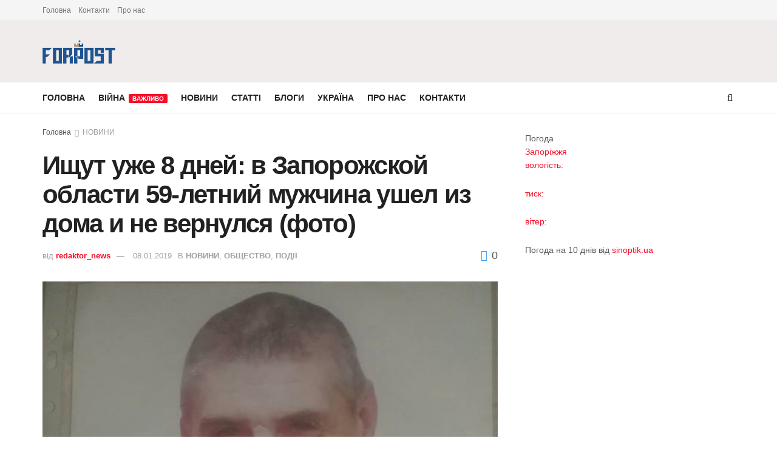

--- FILE ---
content_type: text/html; charset=UTF-8
request_url: https://forpost.media/novosti/ishhut-uzhe-8-dnej-v-zaporozhskoj-oblasti-59-letnij-muzhchina-ushel-iz-doma-i-ne-vernulsja-foto.html
body_size: 17960
content:
<!doctype html>
<!--[if lt IE 7]> <html class="no-js lt-ie9 lt-ie8 lt-ie7" lang="ru-RU"> <![endif]-->
<!--[if IE 7]>    <html class="no-js lt-ie9 lt-ie8" lang="ru-RU"> <![endif]-->
<!--[if IE 8]>    <html class="no-js lt-ie9" lang="ru-RU"> <![endif]-->
<!--[if IE 9]>    <html class="no-js lt-ie10" lang="ru-RU"> <![endif]-->
<!--[if gt IE 8]><!--> <html class="no-js" lang="ru-RU"> <!--<![endif]-->
<head>
    <meta http-equiv="Content-Type" content="text/html; charset=UTF-8" />
    <meta name='viewport' content='width=device-width, initial-scale=1, user-scalable=yes' />
    <link rel="profile" href="http://gmpg.org/xfn/11" />
    <link rel="pingback" href="https://forpost.media/xmlrpc.php" />
    <meta name="theme-color" content="#5bb1fcff">
             <meta name="msapplication-navbutton-color" content="#5bb1fcff">
             <meta name="apple-mobile-web-app-status-bar-style" content="#5bb1fcff"><meta name='robots' content='index, follow, max-image-preview:large, max-snippet:-1, max-video-preview:-1' />
	<style>img:is([sizes="auto" i], [sizes^="auto," i]) { contain-intrinsic-size: 3000px 1500px }</style>
	<meta property="og:type" content="article">
<meta property="og:title" content="Ищут уже 8 дней: в Запорожской области 59-летний мужчина ушел из дома и н">
<meta property="og:site_name" content="Forpost">
<meta property="og:description" content="">
<meta property="og:url" content="https://forpost.media/novosti/ishhut-uzhe-8-dnej-v-zaporozhskoj-oblasti-59-letnij-muzhchina-ushel-iz-doma-i-ne-vernulsja-foto.html">
<meta property="og:locale" content="ru_RU">
<meta property="og:image" content="https://forpost.media/wp-content/uploads/2019/01/proal.jpg">
<meta property="og:image:height" content="568">
<meta property="og:image:width" content="714">
<meta property="article:published_time" content="2019-01-08T09:35:37+02:00">
<meta property="article:modified_time" content="2019-01-08T09:40:28+02:00">
<meta property="article:section" content="НОВИНИ">
<meta name="twitter:card" content="summary_large_image">
<meta name="twitter:title" content="Ищут уже 8 дней: в Запорожской области 59-летний мужчина ушел из дома и не вернулся (фото)">
<meta name="twitter:description" content="59-летний Стусь Иван Григорьевич пропал в новогоднюю ночь.  В социальной сети появилась информация о пропаже пенсионера. Стусь Иван Григорьевич ушел из">
<meta name="twitter:url" content="https://forpost.media/novosti/ishhut-uzhe-8-dnej-v-zaporozhskoj-oblasti-59-letnij-muzhchina-ushel-iz-doma-i-ne-vernulsja-foto.html">
<meta name="twitter:site" content="">
<meta name="twitter:image" content="https://forpost.media/wp-content/uploads/2019/01/proal.jpg">
<meta name="twitter:image:width" content="714">
<meta name="twitter:image:height" content="568">
			<script type="text/javascript">
			  var jnews_ajax_url = '/?ajax-request=jnews'
			</script>
			<script type="text/javascript">;window.jnews=window.jnews||{},window.jnews.library=window.jnews.library||{},window.jnews.library=function(){"use strict";var e=this;e.win=window,e.doc=document,e.noop=function(){},e.globalBody=e.doc.getElementsByTagName("body")[0],e.globalBody=e.globalBody?e.globalBody:e.doc,e.win.jnewsDataStorage=e.win.jnewsDataStorage||{_storage:new WeakMap,put:function(e,t,n){this._storage.has(e)||this._storage.set(e,new Map),this._storage.get(e).set(t,n)},get:function(e,t){return this._storage.get(e).get(t)},has:function(e,t){return this._storage.has(e)&&this._storage.get(e).has(t)},remove:function(e,t){var n=this._storage.get(e).delete(t);return 0===!this._storage.get(e).size&&this._storage.delete(e),n}},e.windowWidth=function(){return e.win.innerWidth||e.docEl.clientWidth||e.globalBody.clientWidth},e.windowHeight=function(){return e.win.innerHeight||e.docEl.clientHeight||e.globalBody.clientHeight},e.requestAnimationFrame=e.win.requestAnimationFrame||e.win.webkitRequestAnimationFrame||e.win.mozRequestAnimationFrame||e.win.msRequestAnimationFrame||window.oRequestAnimationFrame||function(e){return setTimeout(e,1e3/60)},e.cancelAnimationFrame=e.win.cancelAnimationFrame||e.win.webkitCancelAnimationFrame||e.win.webkitCancelRequestAnimationFrame||e.win.mozCancelAnimationFrame||e.win.msCancelRequestAnimationFrame||e.win.oCancelRequestAnimationFrame||function(e){clearTimeout(e)},e.classListSupport="classList"in document.createElement("_"),e.hasClass=e.classListSupport?function(e,t){return e.classList.contains(t)}:function(e,t){return e.className.indexOf(t)>=0},e.addClass=e.classListSupport?function(t,n){e.hasClass(t,n)||t.classList.add(n)}:function(t,n){e.hasClass(t,n)||(t.className+=" "+n)},e.removeClass=e.classListSupport?function(t,n){e.hasClass(t,n)&&t.classList.remove(n)}:function(t,n){e.hasClass(t,n)&&(t.className=t.className.replace(n,""))},e.objKeys=function(e){var t=[];for(var n in e)Object.prototype.hasOwnProperty.call(e,n)&&t.push(n);return t},e.isObjectSame=function(e,t){var n=!0;return JSON.stringify(e)!==JSON.stringify(t)&&(n=!1),n},e.extend=function(){for(var e,t,n,o=arguments[0]||{},i=1,a=arguments.length;i<a;i++)if(null!==(e=arguments[i]))for(t in e)o!==(n=e[t])&&void 0!==n&&(o[t]=n);return o},e.dataStorage=e.win.jnewsDataStorage,e.isVisible=function(e){return 0!==e.offsetWidth&&0!==e.offsetHeight||e.getBoundingClientRect().length},e.getHeight=function(e){return e.offsetHeight||e.clientHeight||e.getBoundingClientRect().height},e.getWidth=function(e){return e.offsetWidth||e.clientWidth||e.getBoundingClientRect().width},e.supportsPassive=!1;try{var t=Object.defineProperty({},"passive",{get:function(){e.supportsPassive=!0}});"createEvent"in e.doc?e.win.addEventListener("test",null,t):"fireEvent"in e.doc&&e.win.attachEvent("test",null)}catch(e){}e.passiveOption=!!e.supportsPassive&&{passive:!0},e.setStorage=function(e,t){e="jnews-"+e;var n={expired:Math.floor(((new Date).getTime()+432e5)/1e3)};t=Object.assign(n,t);localStorage.setItem(e,JSON.stringify(t))},e.getStorage=function(e){e="jnews-"+e;var t=localStorage.getItem(e);return null!==t&&0<t.length?JSON.parse(localStorage.getItem(e)):{}},e.expiredStorage=function(){var t,n="jnews-";for(var o in localStorage)o.indexOf(n)>-1&&"undefined"!==(t=e.getStorage(o.replace(n,""))).expired&&t.expired<Math.floor((new Date).getTime()/1e3)&&localStorage.removeItem(o)},e.addEvents=function(t,n,o){for(var i in n){var a=["touchstart","touchmove"].indexOf(i)>=0&&!o&&e.passiveOption;"createEvent"in e.doc?t.addEventListener(i,n[i],a):"fireEvent"in e.doc&&t.attachEvent("on"+i,n[i])}},e.removeEvents=function(t,n){for(var o in n)"createEvent"in e.doc?t.removeEventListener(o,n[o]):"fireEvent"in e.doc&&t.detachEvent("on"+o,n[o])},e.triggerEvents=function(t,n,o){var i;o=o||{detail:null};return"createEvent"in e.doc?(!(i=e.doc.createEvent("CustomEvent")||new CustomEvent(n)).initCustomEvent||i.initCustomEvent(n,!0,!1,o),void t.dispatchEvent(i)):"fireEvent"in e.doc?((i=e.doc.createEventObject()).eventType=n,void t.fireEvent("on"+i.eventType,i)):void 0},e.getParents=function(t,n){void 0===n&&(n=e.doc);for(var o=[],i=t.parentNode,a=!1;!a;)if(i){var r=i;r.querySelectorAll(n).length?a=!0:(o.push(r),i=r.parentNode)}else o=[],a=!0;return o},e.forEach=function(e,t,n){for(var o=0,i=e.length;o<i;o++)t.call(n,e[o],o)},e.getText=function(e){return e.innerText||e.textContent},e.setText=function(e,t){var n="object"==typeof t?t.innerText||t.textContent:t;e.innerText&&(e.innerText=n),e.textContent&&(e.textContent=n)},e.httpBuildQuery=function(t){return e.objKeys(t).reduce(function t(n){var o=arguments.length>1&&void 0!==arguments[1]?arguments[1]:null;return function(i,a){var r=n[a];a=encodeURIComponent(a);var s=o?"".concat(o,"[").concat(a,"]"):a;return null==r||"function"==typeof r?(i.push("".concat(s,"=")),i):["number","boolean","string"].includes(typeof r)?(i.push("".concat(s,"=").concat(encodeURIComponent(r))),i):(i.push(e.objKeys(r).reduce(t(r,s),[]).join("&")),i)}}(t),[]).join("&")},e.get=function(t,n,o,i){return o="function"==typeof o?o:e.noop,e.ajax("GET",t,n,o,i)},e.post=function(t,n,o,i){return o="function"==typeof o?o:e.noop,e.ajax("POST",t,n,o,i)},e.ajax=function(t,n,o,i,a){var r=new XMLHttpRequest,s=n,c=e.httpBuildQuery(o);if(t=-1!=["GET","POST"].indexOf(t)?t:"GET",r.open(t,s+("GET"==t?"?"+c:""),!0),"POST"==t&&r.setRequestHeader("Content-type","application/x-www-form-urlencoded"),r.setRequestHeader("X-Requested-With","XMLHttpRequest"),r.onreadystatechange=function(){4===r.readyState&&200<=r.status&&300>r.status&&"function"==typeof i&&i.call(void 0,r.response)},void 0!==a&&!a){return{xhr:r,send:function(){r.send("POST"==t?c:null)}}}return r.send("POST"==t?c:null),{xhr:r}},e.scrollTo=function(t,n,o){function i(e,t,n){this.start=this.position(),this.change=e-this.start,this.currentTime=0,this.increment=20,this.duration=void 0===n?500:n,this.callback=t,this.finish=!1,this.animateScroll()}return Math.easeInOutQuad=function(e,t,n,o){return(e/=o/2)<1?n/2*e*e+t:-n/2*(--e*(e-2)-1)+t},i.prototype.stop=function(){this.finish=!0},i.prototype.move=function(t){e.doc.documentElement.scrollTop=t,e.globalBody.parentNode.scrollTop=t,e.globalBody.scrollTop=t},i.prototype.position=function(){return e.doc.documentElement.scrollTop||e.globalBody.parentNode.scrollTop||e.globalBody.scrollTop},i.prototype.animateScroll=function(){this.currentTime+=this.increment;var t=Math.easeInOutQuad(this.currentTime,this.start,this.change,this.duration);this.move(t),this.currentTime<this.duration&&!this.finish?e.requestAnimationFrame.call(e.win,this.animateScroll.bind(this)):this.callback&&"function"==typeof this.callback&&this.callback()},new i(t,n,o)},e.unwrap=function(t){var n,o=t;e.forEach(t,(function(e,t){n?n+=e:n=e})),o.replaceWith(n)},e.performance={start:function(e){performance.mark(e+"Start")},stop:function(e){performance.mark(e+"End"),performance.measure(e,e+"Start",e+"End")}},e.fps=function(){var t=0,n=0,o=0;!function(){var i=t=0,a=0,r=0,s=document.getElementById("fpsTable"),c=function(t){void 0===document.getElementsByTagName("body")[0]?e.requestAnimationFrame.call(e.win,(function(){c(t)})):document.getElementsByTagName("body")[0].appendChild(t)};null===s&&((s=document.createElement("div")).style.position="fixed",s.style.top="120px",s.style.left="10px",s.style.width="100px",s.style.height="20px",s.style.border="1px solid black",s.style.fontSize="11px",s.style.zIndex="100000",s.style.backgroundColor="white",s.id="fpsTable",c(s));var l=function(){o++,n=Date.now(),(a=(o/(r=(n-t)/1e3)).toPrecision(2))!=i&&(i=a,s.innerHTML=i+"fps"),1<r&&(t=n,o=0),e.requestAnimationFrame.call(e.win,l)};l()}()},e.instr=function(e,t){for(var n=0;n<t.length;n++)if(-1!==e.toLowerCase().indexOf(t[n].toLowerCase()))return!0},e.winLoad=function(t,n){function o(o){if("complete"===e.doc.readyState||"interactive"===e.doc.readyState)return!o||n?setTimeout(t,n||1):t(o),1}o()||e.addEvents(e.win,{load:o})},e.docReady=function(t,n){function o(o){if("complete"===e.doc.readyState||"interactive"===e.doc.readyState)return!o||n?setTimeout(t,n||1):t(o),1}o()||e.addEvents(e.doc,{DOMContentLoaded:o})},e.fireOnce=function(){e.docReady((function(){e.assets=e.assets||[],e.assets.length&&(e.boot(),e.load_assets())}),50)},e.boot=function(){e.length&&e.doc.querySelectorAll("style[media]").forEach((function(e){"not all"==e.getAttribute("media")&&e.removeAttribute("media")}))},e.create_js=function(t,n){var o=e.doc.createElement("script");switch(o.setAttribute("src",t),n){case"defer":o.setAttribute("defer",!0);break;case"async":o.setAttribute("async",!0);break;case"deferasync":o.setAttribute("defer",!0),o.setAttribute("async",!0)}e.globalBody.appendChild(o)},e.load_assets=function(){"object"==typeof e.assets&&e.forEach(e.assets.slice(0),(function(t,n){var o="";t.defer&&(o+="defer"),t.async&&(o+="async"),e.create_js(t.url,o);var i=e.assets.indexOf(t);i>-1&&e.assets.splice(i,1)})),e.assets=jnewsoption.au_scripts=window.jnewsads=[]},e.setCookie=function(e,t,n){var o="";if(n){var i=new Date;i.setTime(i.getTime()+24*n*60*60*1e3),o="; expires="+i.toUTCString()}document.cookie=e+"="+(t||"")+o+"; path=/"},e.getCookie=function(e){for(var t=e+"=",n=document.cookie.split(";"),o=0;o<n.length;o++){for(var i=n[o];" "==i.charAt(0);)i=i.substring(1,i.length);if(0==i.indexOf(t))return i.substring(t.length,i.length)}return null},e.eraseCookie=function(e){document.cookie=e+"=; Path=/; Expires=Thu, 01 Jan 1970 00:00:01 GMT;"},e.docReady((function(){e.globalBody=e.globalBody==e.doc?e.doc.getElementsByTagName("body")[0]:e.globalBody,e.globalBody=e.globalBody?e.globalBody:e.doc})),e.winLoad((function(){e.winLoad((function(){var t=!1;if(void 0!==window.jnewsadmin)if(void 0!==window.file_version_checker){var n=e.objKeys(window.file_version_checker);n.length?n.forEach((function(e){t||"10.0.4"===window.file_version_checker[e]||(t=!0)})):t=!0}else t=!0;t&&(window.jnewsHelper.getMessage(),window.jnewsHelper.getNotice())}),2500)}))},window.jnews.library=new window.jnews.library;</script>
	<!-- This site is optimized with the Yoast SEO plugin v25.4 - https://yoast.com/wordpress/plugins/seo/ -->
	<title>Ищут уже 8 дней: в Запорожской области 59-летний мужчина ушел из дома и не вернулся (фото) - Forpost</title>
	<meta name="description" content="Ищут уже 8 дней: в Запорожской области 59-летний мужчина ушел из дома и не вернулся (фото) новости Запорожья, ✅ Запорожье новости ✅новости в Запорожье ✅ новини Запоріжжя ✅ новини в Запоріжжі" />
	<link rel="canonical" href="https://forpost.media/novosti/ishhut-uzhe-8-dnej-v-zaporozhskoj-oblasti-59-letnij-muzhchina-ushel-iz-doma-i-ne-vernulsja-foto.html" />
	<meta property="og:locale" content="ru_RU" />
	<meta property="og:type" content="article" />
	<meta property="og:title" content="Ищут уже 8 дней: в Запорожской области 59-летний мужчина ушел из дома и не вернулся (фото) - Forpost" />
	<meta property="og:description" content="Ищут уже 8 дней: в Запорожской области 59-летний мужчина ушел из дома и не вернулся (фото) новости Запорожья, ✅ Запорожье новости ✅новости в Запорожье ✅ новини Запоріжжя ✅ новини в Запоріжжі" />
	<meta property="og:url" content="https://forpost.media/novosti/ishhut-uzhe-8-dnej-v-zaporozhskoj-oblasti-59-letnij-muzhchina-ushel-iz-doma-i-ne-vernulsja-foto.html" />
	<meta property="og:site_name" content="Forpost" />
	<meta property="article:published_time" content="2019-01-08T07:35:37+00:00" />
	<meta property="article:modified_time" content="2019-01-08T07:40:28+00:00" />
	<meta property="og:image" content="https://forpost.media/wp-content/uploads/2019/01/proal.jpg" />
	<meta property="og:image:width" content="714" />
	<meta property="og:image:height" content="568" />
	<meta property="og:image:type" content="image/jpeg" />
	<meta name="author" content="redaktor_news" />
	<meta name="twitter:card" content="summary_large_image" />
	<script type="application/ld+json" class="yoast-schema-graph">{"@context":"https://schema.org","@graph":[{"@type":"WebPage","@id":"https://forpost.media/novosti/ishhut-uzhe-8-dnej-v-zaporozhskoj-oblasti-59-letnij-muzhchina-ushel-iz-doma-i-ne-vernulsja-foto.html","url":"https://forpost.media/novosti/ishhut-uzhe-8-dnej-v-zaporozhskoj-oblasti-59-letnij-muzhchina-ushel-iz-doma-i-ne-vernulsja-foto.html","name":"Ищут уже 8 дней: в Запорожской области 59-летний мужчина ушел из дома и не вернулся (фото) - Forpost","isPartOf":{"@id":"https://forpost.media/#website"},"primaryImageOfPage":{"@id":"https://forpost.media/novosti/ishhut-uzhe-8-dnej-v-zaporozhskoj-oblasti-59-letnij-muzhchina-ushel-iz-doma-i-ne-vernulsja-foto.html#primaryimage"},"image":{"@id":"https://forpost.media/novosti/ishhut-uzhe-8-dnej-v-zaporozhskoj-oblasti-59-letnij-muzhchina-ushel-iz-doma-i-ne-vernulsja-foto.html#primaryimage"},"thumbnailUrl":"https://forpost.media/wp-content/uploads/2019/01/proal.jpg","datePublished":"2019-01-08T07:35:37+00:00","dateModified":"2019-01-08T07:40:28+00:00","author":{"@id":"https://forpost.media/#/schema/person/0435cbf11da6ee1286bd5da98b096637"},"description":"Ищут уже 8 дней: в Запорожской области 59-летний мужчина ушел из дома и не вернулся (фото) новости Запорожья, ✅ Запорожье новости ✅новости в Запорожье ✅ новини Запоріжжя ✅ новини в Запоріжжі","inLanguage":"ru-RU","potentialAction":[{"@type":"ReadAction","target":["https://forpost.media/novosti/ishhut-uzhe-8-dnej-v-zaporozhskoj-oblasti-59-letnij-muzhchina-ushel-iz-doma-i-ne-vernulsja-foto.html"]}]},{"@type":"ImageObject","inLanguage":"ru-RU","@id":"https://forpost.media/novosti/ishhut-uzhe-8-dnej-v-zaporozhskoj-oblasti-59-letnij-muzhchina-ushel-iz-doma-i-ne-vernulsja-foto.html#primaryimage","url":"https://forpost.media/wp-content/uploads/2019/01/proal.jpg","contentUrl":"https://forpost.media/wp-content/uploads/2019/01/proal.jpg","width":714,"height":568,"caption":"Фото - Стусь Иван Григорьевич"},{"@type":"WebSite","@id":"https://forpost.media/#website","url":"https://forpost.media/","name":"Forpost","description":"Новини Запоріжжя та регіону","potentialAction":[{"@type":"SearchAction","target":{"@type":"EntryPoint","urlTemplate":"https://forpost.media/?s={search_term_string}"},"query-input":{"@type":"PropertyValueSpecification","valueRequired":true,"valueName":"search_term_string"}}],"inLanguage":"ru-RU"},{"@type":"Person","@id":"https://forpost.media/#/schema/person/0435cbf11da6ee1286bd5da98b096637","name":"redaktor_news","url":"https://forpost.media/author/redaktor_news"}]}</script>
	<!-- / Yoast SEO plugin. -->


<link rel="alternate" type="application/rss+xml" title="Forpost &raquo; Лента" href="https://forpost.media/feed" />
<link rel="alternate" type="application/rss+xml" title="Forpost &raquo; Лента комментариев" href="https://forpost.media/comments/feed" />
<script type="text/javascript">
/* <![CDATA[ */
window._wpemojiSettings = {"baseUrl":"https:\/\/s.w.org\/images\/core\/emoji\/15.1.0\/72x72\/","ext":".png","svgUrl":"https:\/\/s.w.org\/images\/core\/emoji\/15.1.0\/svg\/","svgExt":".svg","source":{"concatemoji":"https:\/\/forpost.media\/wp-includes\/js\/wp-emoji-release.min.js?ver=6.8.1"}};
/*! This file is auto-generated */
!function(i,n){var o,s,e;function c(e){try{var t={supportTests:e,timestamp:(new Date).valueOf()};sessionStorage.setItem(o,JSON.stringify(t))}catch(e){}}function p(e,t,n){e.clearRect(0,0,e.canvas.width,e.canvas.height),e.fillText(t,0,0);var t=new Uint32Array(e.getImageData(0,0,e.canvas.width,e.canvas.height).data),r=(e.clearRect(0,0,e.canvas.width,e.canvas.height),e.fillText(n,0,0),new Uint32Array(e.getImageData(0,0,e.canvas.width,e.canvas.height).data));return t.every(function(e,t){return e===r[t]})}function u(e,t,n){switch(t){case"flag":return n(e,"\ud83c\udff3\ufe0f\u200d\u26a7\ufe0f","\ud83c\udff3\ufe0f\u200b\u26a7\ufe0f")?!1:!n(e,"\ud83c\uddfa\ud83c\uddf3","\ud83c\uddfa\u200b\ud83c\uddf3")&&!n(e,"\ud83c\udff4\udb40\udc67\udb40\udc62\udb40\udc65\udb40\udc6e\udb40\udc67\udb40\udc7f","\ud83c\udff4\u200b\udb40\udc67\u200b\udb40\udc62\u200b\udb40\udc65\u200b\udb40\udc6e\u200b\udb40\udc67\u200b\udb40\udc7f");case"emoji":return!n(e,"\ud83d\udc26\u200d\ud83d\udd25","\ud83d\udc26\u200b\ud83d\udd25")}return!1}function f(e,t,n){var r="undefined"!=typeof WorkerGlobalScope&&self instanceof WorkerGlobalScope?new OffscreenCanvas(300,150):i.createElement("canvas"),a=r.getContext("2d",{willReadFrequently:!0}),o=(a.textBaseline="top",a.font="600 32px Arial",{});return e.forEach(function(e){o[e]=t(a,e,n)}),o}function t(e){var t=i.createElement("script");t.src=e,t.defer=!0,i.head.appendChild(t)}"undefined"!=typeof Promise&&(o="wpEmojiSettingsSupports",s=["flag","emoji"],n.supports={everything:!0,everythingExceptFlag:!0},e=new Promise(function(e){i.addEventListener("DOMContentLoaded",e,{once:!0})}),new Promise(function(t){var n=function(){try{var e=JSON.parse(sessionStorage.getItem(o));if("object"==typeof e&&"number"==typeof e.timestamp&&(new Date).valueOf()<e.timestamp+604800&&"object"==typeof e.supportTests)return e.supportTests}catch(e){}return null}();if(!n){if("undefined"!=typeof Worker&&"undefined"!=typeof OffscreenCanvas&&"undefined"!=typeof URL&&URL.createObjectURL&&"undefined"!=typeof Blob)try{var e="postMessage("+f.toString()+"("+[JSON.stringify(s),u.toString(),p.toString()].join(",")+"));",r=new Blob([e],{type:"text/javascript"}),a=new Worker(URL.createObjectURL(r),{name:"wpTestEmojiSupports"});return void(a.onmessage=function(e){c(n=e.data),a.terminate(),t(n)})}catch(e){}c(n=f(s,u,p))}t(n)}).then(function(e){for(var t in e)n.supports[t]=e[t],n.supports.everything=n.supports.everything&&n.supports[t],"flag"!==t&&(n.supports.everythingExceptFlag=n.supports.everythingExceptFlag&&n.supports[t]);n.supports.everythingExceptFlag=n.supports.everythingExceptFlag&&!n.supports.flag,n.DOMReady=!1,n.readyCallback=function(){n.DOMReady=!0}}).then(function(){return e}).then(function(){var e;n.supports.everything||(n.readyCallback(),(e=n.source||{}).concatemoji?t(e.concatemoji):e.wpemoji&&e.twemoji&&(t(e.twemoji),t(e.wpemoji)))}))}((window,document),window._wpemojiSettings);
/* ]]> */
</script>
<style id='wp-emoji-styles-inline-css' type='text/css'>

	img.wp-smiley, img.emoji {
		display: inline !important;
		border: none !important;
		box-shadow: none !important;
		height: 1em !important;
		width: 1em !important;
		margin: 0 0.07em !important;
		vertical-align: -0.1em !important;
		background: none !important;
		padding: 0 !important;
	}
</style>
<link rel='stylesheet' id='elementor-frontend-css' href='https://forpost.media/wp-content/plugins/elementor/assets/css/frontend.min.css?ver=3.30.0' type='text/css' media='all' />
<link rel='stylesheet' id='font-awesome-css' href='https://forpost.media/wp-content/plugins/elementor/assets/lib/font-awesome/css/font-awesome.min.css?ver=4.7.0' type='text/css' media='all' />
<link rel='stylesheet' id='jnews-frontend-css' href='https://forpost.media/wp-content/themes/jnews/assets/dist/frontend.min.css?ver=11.6.13' type='text/css' media='all' />
<link rel='stylesheet' id='jnews-elementor-css' href='https://forpost.media/wp-content/themes/jnews/assets/css/elementor-frontend.css?ver=11.6.13' type='text/css' media='all' />
<link rel='stylesheet' id='jnews-style-css' href='https://forpost.media/wp-content/themes/jnews/style.css?ver=11.6.13' type='text/css' media='all' />
<link rel='stylesheet' id='jnews-darkmode-css' href='https://forpost.media/wp-content/themes/jnews/assets/css/darkmode.css?ver=11.6.13' type='text/css' media='all' />
<link rel='stylesheet' id='jnews-select-share-css' href='https://forpost.media/wp-content/plugins/jnews-social-share/assets/css/plugin.css' type='text/css' media='all' />
<script type="text/javascript" src="https://forpost.media/wp-includes/js/jquery/jquery.min.js?ver=3.7.1" id="jquery-core-js"></script>
<script type="text/javascript" src="https://forpost.media/wp-includes/js/jquery/jquery-migrate.min.js?ver=3.4.1" id="jquery-migrate-js"></script>
<link rel="https://api.w.org/" href="https://forpost.media/wp-json/" /><link rel="alternate" title="JSON" type="application/json" href="https://forpost.media/wp-json/wp/v2/posts/126549" /><link rel="EditURI" type="application/rsd+xml" title="RSD" href="https://forpost.media/xmlrpc.php?rsd" />
<meta name="generator" content="WordPress 6.8.1" />
<link rel='shortlink' href='https://forpost.media/?p=126549' />
<link rel="alternate" title="oEmbed (JSON)" type="application/json+oembed" href="https://forpost.media/wp-json/oembed/1.0/embed?url=https%3A%2F%2Fforpost.media%2Fnovosti%2Fishhut-uzhe-8-dnej-v-zaporozhskoj-oblasti-59-letnij-muzhchina-ushel-iz-doma-i-ne-vernulsja-foto.html" />
<link rel="alternate" title="oEmbed (XML)" type="text/xml+oembed" href="https://forpost.media/wp-json/oembed/1.0/embed?url=https%3A%2F%2Fforpost.media%2Fnovosti%2Fishhut-uzhe-8-dnej-v-zaporozhskoj-oblasti-59-letnij-muzhchina-ushel-iz-doma-i-ne-vernulsja-foto.html&#038;format=xml" />
<meta name="generator" content="Elementor 3.30.0; features: additional_custom_breakpoints; settings: css_print_method-external, google_font-enabled, font_display-auto">
<!-- Global site tag (gtag.js) - Google Analytics -->
<script async src="https://www.googletagmanager.com/gtag/js?id=UA-158647142-1"></script>
<script>
  window.dataLayer = window.dataLayer || [];
  function gtag(){dataLayer.push(arguments);}
  gtag('js', new Date());

  gtag('config', 'UA-158647142-1');
</script>

<script type='application/ld+json'>{"@context":"http:\/\/schema.org","@type":"Organization","@id":"https:\/\/forpost.media\/#organization","url":"https:\/\/forpost.media\/","name":"","logo":{"@type":"ImageObject","url":""},"sameAs":["http:\/\/facebook.com","http:\/\/twitter.com"]}</script>
<script type='application/ld+json'>{"@context":"http:\/\/schema.org","@type":"WebSite","@id":"https:\/\/forpost.media\/#website","url":"https:\/\/forpost.media\/","name":"","potentialAction":{"@type":"SearchAction","target":"https:\/\/forpost.media\/?s={search_term_string}","query-input":"required name=search_term_string"}}</script>
<link rel="icon" href="https://forpost.media/wp-content/uploads/2021/04/fav.jpg" sizes="32x32" />
<link rel="icon" href="https://forpost.media/wp-content/uploads/2021/04/fav.jpg" sizes="192x192" />
<link rel="apple-touch-icon" href="https://forpost.media/wp-content/uploads/2021/04/fav.jpg" />
<meta name="msapplication-TileImage" content="https://forpost.media/wp-content/uploads/2021/04/fav.jpg" />
<style id="jeg_dynamic_css" type="text/css" data-type="jeg_custom-css">.jeg_midbar { height : 101px; } .jeg_midbar img { max-height : 101px; } .jeg_midbar, .jeg_midbar.dark { background-color : #f1ececff; } </style><style type="text/css">
					.no_thumbnail .jeg_thumb,
					.thumbnail-container.no_thumbnail {
					    display: none !important;
					}
					.jeg_search_result .jeg_pl_xs_3.no_thumbnail .jeg_postblock_content,
					.jeg_sidefeed .jeg_pl_xs_3.no_thumbnail .jeg_postblock_content,
					.jeg_pl_sm.no_thumbnail .jeg_postblock_content {
					    margin-left: 0;
					}
					.jeg_postblock_11 .no_thumbnail .jeg_postblock_content,
					.jeg_postblock_12 .no_thumbnail .jeg_postblock_content,
					.jeg_postblock_12.jeg_col_3o3 .no_thumbnail .jeg_postblock_content  {
					    margin-top: 0;
					}
					.jeg_postblock_15 .jeg_pl_md_box.no_thumbnail .jeg_postblock_content,
					.jeg_postblock_19 .jeg_pl_md_box.no_thumbnail .jeg_postblock_content,
					.jeg_postblock_24 .jeg_pl_md_box.no_thumbnail .jeg_postblock_content,
					.jeg_sidefeed .jeg_pl_md_box .jeg_postblock_content {
					    position: relative;
					}
					.jeg_postblock_carousel_2 .no_thumbnail .jeg_post_title a,
					.jeg_postblock_carousel_2 .no_thumbnail .jeg_post_title a:hover,
					.jeg_postblock_carousel_2 .no_thumbnail .jeg_post_meta .fa {
					    color: #212121 !important;
					} 
					.jnews-dark-mode .jeg_postblock_carousel_2 .no_thumbnail .jeg_post_title a,
					.jnews-dark-mode .jeg_postblock_carousel_2 .no_thumbnail .jeg_post_title a:hover,
					.jnews-dark-mode .jeg_postblock_carousel_2 .no_thumbnail .jeg_post_meta .fa {
					    color: #fff !important;
					} 
				</style></head>
<body class="wp-singular post-template-default single single-post postid-126549 single-format-standard wp-embed-responsive wp-theme-jnews jeg_toggle_light jeg_single_tpl_1 jnews jsc_normal elementor-default elementor-kit-216818">

    
    
    <div class="jeg_ad jeg_ad_top jnews_header_top_ads">
        <div class='ads-wrapper  '></div>    </div>

    <!-- The Main Wrapper
    ============================================= -->
    <div class="jeg_viewport">

        
        <div class="jeg_header_wrapper">
            <div class="jeg_header_instagram_wrapper">
    </div>

<!-- HEADER -->
<div class="jeg_header normal">
    <div class="jeg_topbar jeg_container jeg_navbar_wrapper normal">
    <div class="container">
        <div class="jeg_nav_row">
            
                <div class="jeg_nav_col jeg_nav_left  jeg_nav_grow">
                    <div class="item_wrap jeg_nav_alignleft">
                        <div class="jeg_nav_item">
	<ul class="jeg_menu jeg_top_menu"><li class="page_item page-item-207002"><a href="https://forpost.media/">Головна</a></li>
<li class="page_item page-item-207139"><a href="https://forpost.media/kontakti">Контакти</a></li>
<li class="page_item page-item-207131"><a href="https://forpost.media/pro-nas">Про нас</a></li>
</ul>
</div>                    </div>
                </div>

                
                <div class="jeg_nav_col jeg_nav_center  jeg_nav_normal">
                    <div class="item_wrap jeg_nav_aligncenter">
                                            </div>
                </div>

                
                <div class="jeg_nav_col jeg_nav_right  jeg_nav_normal">
                    <div class="item_wrap jeg_nav_alignright">
                                            </div>
                </div>

                        </div>
    </div>
</div><!-- /.jeg_container --><div class="jeg_midbar jeg_container jeg_navbar_wrapper normal">
    <div class="container">
        <div class="jeg_nav_row">
            
                <div class="jeg_nav_col jeg_nav_left jeg_nav_normal">
                    <div class="item_wrap jeg_nav_alignleft">
                        <div class="jeg_nav_item jeg_logo jeg_desktop_logo">
			<div class="site-title">
			<a href="https://forpost.media/" aria-label="Visit Homepage" style="padding: 0 0 0 0;">
				<img class='jeg_logo_img' src="https://forpost.media/wp-content/uploads/2021/03/forpost_logo-2.png" srcset="https://forpost.media/wp-content/uploads/2021/03/forpost_logo-2.png 1x, https://forpost.media/wp-content/uploads/2021/03/forpost_logo-2.png 2x" alt="Forpost"data-light-src="https://forpost.media/wp-content/uploads/2021/03/forpost_logo-2.png" data-light-srcset="https://forpost.media/wp-content/uploads/2021/03/forpost_logo-2.png 1x, https://forpost.media/wp-content/uploads/2021/03/forpost_logo-2.png 2x" data-dark-src="https://forpost.media/wp-content/uploads/2021/03/forpost_logo-2.png" data-dark-srcset="https://forpost.media/wp-content/uploads/2021/03/forpost_logo-2.png 1x, https://forpost.media/wp-content/uploads/2021/03/forpost_logo-2.png 2x"width="239" height="77">			</a>
		</div>
	</div>
                    </div>
                </div>

                
                <div class="jeg_nav_col jeg_nav_center jeg_nav_normal">
                    <div class="item_wrap jeg_nav_aligncenter">
                                            </div>
                </div>

                
                <div class="jeg_nav_col jeg_nav_right jeg_nav_grow">
                    <div class="item_wrap jeg_nav_alignright">
                                            </div>
                </div>

                        </div>
    </div>
</div><div class="jeg_bottombar jeg_navbar jeg_container jeg_navbar_wrapper jeg_navbar_normal jeg_navbar_normal">
    <div class="container">
        <div class="jeg_nav_row">
            
                <div class="jeg_nav_col jeg_nav_left jeg_nav_grow">
                    <div class="item_wrap jeg_nav_alignleft">
                        <div class="jeg_nav_item jeg_main_menu_wrapper">
<div class="jeg_mainmenu_wrap"><ul class="jeg_menu jeg_main_menu jeg_menu_style_1" data-animation="animate"><li id="menu-item-207095" class="menu-item menu-item-type-post_type menu-item-object-page menu-item-home menu-item-207095 bgnav" data-item-row="default" ><a href="https://forpost.media/">ГОЛОВНА</a></li>
<li id="menu-item-236843" class="menu-item menu-item-type-taxonomy menu-item-object-category menu-item-236843 bgnav" data-item-row="default" ><a href="https://forpost.media/category/vijna">ВІЙНА<span class="menu-item-badge jeg-badge-inline" style="background-color: #f70d28; color: #fff;">ВАЖЛИВО</span></a></li>
<li id="menu-item-48019" class="menu-item menu-item-type-taxonomy menu-item-object-category current-post-ancestor current-menu-parent current-post-parent menu-item-48019 bgnav" data-item-row="default" ><a href="https://forpost.media/category/novosti">НОВИНИ</a></li>
<li id="menu-item-48022" class="menu-item menu-item-type-taxonomy menu-item-object-category menu-item-48022 bgnav" data-item-row="default" ><a href="https://forpost.media/category/stati">СТАТТІ</a></li>
<li id="menu-item-48020" class="menu-item menu-item-type-taxonomy menu-item-object-category menu-item-48020 bgnav" data-item-row="default" ><a href="https://forpost.media/category/facebook">БЛОГИ</a></li>
<li id="menu-item-170548" class="menu-item menu-item-type-taxonomy menu-item-object-category menu-item-170548 bgnav" data-item-row="default" ><a href="https://forpost.media/category/ukraina">УКРАЇНА</a></li>
<li id="menu-item-207136" class="menu-item menu-item-type-post_type menu-item-object-page menu-item-207136 bgnav" data-item-row="default" ><a href="https://forpost.media/pro-nas">ПРО НАС</a></li>
<li id="menu-item-207145" class="menu-item menu-item-type-post_type menu-item-object-page menu-item-207145 bgnav" data-item-row="default" ><a href="https://forpost.media/kontakti">КОНТАКТИ</a></li>
</ul></div></div>
                    </div>
                </div>

                
                <div class="jeg_nav_col jeg_nav_center jeg_nav_normal">
                    <div class="item_wrap jeg_nav_aligncenter">
                                            </div>
                </div>

                
                <div class="jeg_nav_col jeg_nav_right jeg_nav_normal">
                    <div class="item_wrap jeg_nav_alignright">
                        <!-- Search Icon -->
<div class="jeg_nav_item jeg_search_wrapper search_icon jeg_search_popup_expand">
    <a href="#" class="jeg_search_toggle" aria-label="Search Button"><i class="fa fa-search"></i></a>
    <form action="https://forpost.media/" method="get" class="jeg_search_form" target="_top">
    <input name="s" class="jeg_search_input" placeholder="Шукати ..." type="text" value="" autocomplete="off">
	<button aria-label="Search Button" type="submit" class="jeg_search_button btn"><i class="fa fa-search"></i></button>
</form>
<!-- jeg_search_hide with_result no_result -->
<div class="jeg_search_result jeg_search_hide with_result">
    <div class="search-result-wrapper">
    </div>
    <div class="search-link search-noresult">
        Результату немає    </div>
    <div class="search-link search-all-button">
        <i class="fa fa-search"></i> Переглянути всі результати    </div>
</div></div>                    </div>
                </div>

                        </div>
    </div>
</div></div><!-- /.jeg_header -->        </div>

        <div class="jeg_header_sticky">
            <div class="sticky_blankspace"></div>
<div class="jeg_header normal">
    <div class="jeg_container">
        <div data-mode="scroll" class="jeg_stickybar jeg_navbar jeg_navbar_wrapper jeg_navbar_normal jeg_navbar_normal">
            <div class="container">
    <div class="jeg_nav_row">
        
            <div class="jeg_nav_col jeg_nav_left jeg_nav_grow">
                <div class="item_wrap jeg_nav_alignleft">
                    <div class="jeg_nav_item jeg_main_menu_wrapper">
<div class="jeg_mainmenu_wrap"><ul class="jeg_menu jeg_main_menu jeg_menu_style_1" data-animation="animate"><li id="menu-item-207095" class="menu-item menu-item-type-post_type menu-item-object-page menu-item-home menu-item-207095 bgnav" data-item-row="default" ><a href="https://forpost.media/">ГОЛОВНА</a></li>
<li id="menu-item-236843" class="menu-item menu-item-type-taxonomy menu-item-object-category menu-item-236843 bgnav" data-item-row="default" ><a href="https://forpost.media/category/vijna">ВІЙНА<span class="menu-item-badge jeg-badge-inline" style="background-color: #f70d28; color: #fff;">ВАЖЛИВО</span></a></li>
<li id="menu-item-48019" class="menu-item menu-item-type-taxonomy menu-item-object-category current-post-ancestor current-menu-parent current-post-parent menu-item-48019 bgnav" data-item-row="default" ><a href="https://forpost.media/category/novosti">НОВИНИ</a></li>
<li id="menu-item-48022" class="menu-item menu-item-type-taxonomy menu-item-object-category menu-item-48022 bgnav" data-item-row="default" ><a href="https://forpost.media/category/stati">СТАТТІ</a></li>
<li id="menu-item-48020" class="menu-item menu-item-type-taxonomy menu-item-object-category menu-item-48020 bgnav" data-item-row="default" ><a href="https://forpost.media/category/facebook">БЛОГИ</a></li>
<li id="menu-item-170548" class="menu-item menu-item-type-taxonomy menu-item-object-category menu-item-170548 bgnav" data-item-row="default" ><a href="https://forpost.media/category/ukraina">УКРАЇНА</a></li>
<li id="menu-item-207136" class="menu-item menu-item-type-post_type menu-item-object-page menu-item-207136 bgnav" data-item-row="default" ><a href="https://forpost.media/pro-nas">ПРО НАС</a></li>
<li id="menu-item-207145" class="menu-item menu-item-type-post_type menu-item-object-page menu-item-207145 bgnav" data-item-row="default" ><a href="https://forpost.media/kontakti">КОНТАКТИ</a></li>
</ul></div></div>
                </div>
            </div>

            
            <div class="jeg_nav_col jeg_nav_center jeg_nav_normal">
                <div class="item_wrap jeg_nav_aligncenter">
                                    </div>
            </div>

            
            <div class="jeg_nav_col jeg_nav_right jeg_nav_normal">
                <div class="item_wrap jeg_nav_alignright">
                    <!-- Search Icon -->
<div class="jeg_nav_item jeg_search_wrapper search_icon jeg_search_popup_expand">
    <a href="#" class="jeg_search_toggle" aria-label="Search Button"><i class="fa fa-search"></i></a>
    <form action="https://forpost.media/" method="get" class="jeg_search_form" target="_top">
    <input name="s" class="jeg_search_input" placeholder="Шукати ..." type="text" value="" autocomplete="off">
	<button aria-label="Search Button" type="submit" class="jeg_search_button btn"><i class="fa fa-search"></i></button>
</form>
<!-- jeg_search_hide with_result no_result -->
<div class="jeg_search_result jeg_search_hide with_result">
    <div class="search-result-wrapper">
    </div>
    <div class="search-link search-noresult">
        Результату немає    </div>
    <div class="search-link search-all-button">
        <i class="fa fa-search"></i> Переглянути всі результати    </div>
</div></div>                </div>
            </div>

                </div>
</div>        </div>
    </div>
</div>
        </div>

        <div class="jeg_navbar_mobile_wrapper">
            <div class="jeg_navbar_mobile" data-mode="scroll">
    <div class="jeg_mobile_bottombar jeg_mobile_midbar jeg_container normal">
    <div class="container">
        <div class="jeg_nav_row">
            
                <div class="jeg_nav_col jeg_nav_left jeg_nav_normal">
                    <div class="item_wrap jeg_nav_alignleft">
                        <div class="jeg_nav_item">
    <a href="#" aria-label="Show Menu" class="toggle_btn jeg_mobile_toggle"><i class="fa fa-bars"></i></a>
</div>                    </div>
                </div>

                
                <div class="jeg_nav_col jeg_nav_center jeg_nav_grow">
                    <div class="item_wrap jeg_nav_aligncenter">
                        <div class="jeg_nav_item jeg_mobile_logo">
			<div class="site-title">
			<a href="https://forpost.media/" aria-label="Visit Homepage">
				<img class='jeg_logo_img' src="https://forpost.media/wp-content/uploads/2025/07/forpost_logo-2.png" srcset="https://forpost.media/wp-content/uploads/2025/07/forpost_logo-2.png 1x, https://forpost.media/wp-content/uploads/2025/07/forpost_logo-2.png 2x" alt="Forpost"data-light-src="https://forpost.media/wp-content/uploads/2025/07/forpost_logo-2.png" data-light-srcset="https://forpost.media/wp-content/uploads/2025/07/forpost_logo-2.png 1x, https://forpost.media/wp-content/uploads/2025/07/forpost_logo-2.png 2x" data-dark-src="https://forpost.media/wp-content/uploads/2025/07/forpost_logo-2.png" data-dark-srcset="https://forpost.media/wp-content/uploads/2025/07/forpost_logo-2.png 1x, https://forpost.media/wp-content/uploads/2025/07/forpost_logo-2.png 2x"width="239" height="77">			</a>
		</div>
	</div>                    </div>
                </div>

                
                <div class="jeg_nav_col jeg_nav_right jeg_nav_normal">
                    <div class="item_wrap jeg_nav_alignright">
                        <div class="jeg_nav_item jeg_search_wrapper jeg_search_popup_expand">
    <a href="#" aria-label="Search Button" class="jeg_search_toggle"><i class="fa fa-search"></i></a>
	<form action="https://forpost.media/" method="get" class="jeg_search_form" target="_top">
    <input name="s" class="jeg_search_input" placeholder="Шукати ..." type="text" value="" autocomplete="off">
	<button aria-label="Search Button" type="submit" class="jeg_search_button btn"><i class="fa fa-search"></i></button>
</form>
<!-- jeg_search_hide with_result no_result -->
<div class="jeg_search_result jeg_search_hide with_result">
    <div class="search-result-wrapper">
    </div>
    <div class="search-link search-noresult">
        Результату немає    </div>
    <div class="search-link search-all-button">
        <i class="fa fa-search"></i> Переглянути всі результати    </div>
</div></div>                    </div>
                </div>

                        </div>
    </div>
</div></div>
<div class="sticky_blankspace" style="height: 60px;"></div>        </div>

        <div class="jeg_ad jeg_ad_top jnews_header_bottom_ads">
            <div class='ads-wrapper  '></div>        </div>

            <div class="post-wrapper">

        <div class="post-wrap" >

            
            <div class="jeg_main ">
                <div class="jeg_container">
                    <div class="jeg_content jeg_singlepage">

	<div class="container">

		<div class="jeg_ad jeg_article jnews_article_top_ads">
			<div class='ads-wrapper  '></div>		</div>

		<div class="row">
			<div class="jeg_main_content col-md-8">
				<div class="jeg_inner_content">
					
												<div class="jeg_breadcrumbs jeg_breadcrumb_container">
							<div id="breadcrumbs"><span class="">
                <a href="https://forpost.media">Головна</a>
            </span><i class="fa fa-angle-right"></i><span class="breadcrumb_last_link">
                <a href="https://forpost.media/category/novosti">НОВИНИ</a>
            </span></div>						</div>
						
						<div class="entry-header">
							
							<h1 class="jeg_post_title">Ищут уже 8 дней: в Запорожской области 59-летний мужчина ушел из дома и не вернулся (фото)</h1>

							
							<div class="jeg_meta_container"><div class="jeg_post_meta jeg_post_meta_1">

	<div class="meta_left">
									<div class="jeg_meta_author">
										<span class="meta_text">від</span>
					<a href="https://forpost.media/author/redaktor_news">redaktor_news</a>				</div>
					
					<div class="jeg_meta_date">
				<a href="https://forpost.media/novosti/ishhut-uzhe-8-dnej-v-zaporozhskoj-oblasti-59-letnij-muzhchina-ushel-iz-doma-i-ne-vernulsja-foto.html">08.01.2019</a>
			</div>
		
					<div class="jeg_meta_category">
				<span><span class="meta_text">В</span>
					<a href="https://forpost.media/category/novosti" rel="category tag">НОВИНИ</a><span class="category-separator">, </span><a href="https://forpost.media/category/obshhestvo" rel="category tag">ОБЩЕСТВО</a><span class="category-separator">, </span><a href="https://forpost.media/category/proisshestviya" rel="category tag">ПОДІЇ</a>				</span>
			</div>
		
			</div>

	<div class="meta_right">
							<div class="jeg_meta_comment"><a href="https://forpost.media/novosti/ishhut-uzhe-8-dnej-v-zaporozhskoj-oblasti-59-letnij-muzhchina-ushel-iz-doma-i-ne-vernulsja-foto.html#respond"><i
						class="fa fa-comment-o"></i> 0</a></div>
			</div>
</div>
</div>
						</div>

						<div  class="jeg_featured featured_image "><a href="https://forpost.media/wp-content/uploads/2019/01/proal.jpg"><div class="thumbnail-container" style="padding-bottom:79.618%"><img fetchpriority="high" width="471" height="375" src="https://forpost.media/wp-content/uploads/2019/01/proal.jpg" class="attachment-jnews-750x375 size-jnews-750x375 wp-post-image" alt="Фото - Стусь Иван Григорьевич" decoding="async" /></div><p class="wp-caption-text">Фото - Стусь Иван Григорьевич </p></a></div>
						<div class="jeg_share_top_container"><div class="jeg_share_button clearfix">
                <div class="jeg_share_stats">
                    <div class="jeg_share_count">
                        <div class="counts">0</div>
                        <span class="sharetext">Поділилося</span>
                    </div>
                    <div class="jeg_views_count">
                    <div class="counts">11</div>
                    <span class="sharetext">Переглядів</span>
                </div>
                </div>
                <div class="jeg_sharelist">
                    <a href="http://www.facebook.com/sharer.php?u=https%3A%2F%2Fforpost.media%2Fnovosti%2Fishhut-uzhe-8-dnej-v-zaporozhskoj-oblasti-59-letnij-muzhchina-ushel-iz-doma-i-ne-vernulsja-foto.html" rel='nofollow' aria-label='Share on Facebook' class="jeg_btn-facebook expanded"><i class="fa fa-facebook-official"></i><span>Facebook</span></a><a href="https://twitter.com/intent/tweet?text=%D0%98%D1%89%D1%83%D1%82%20%D1%83%D0%B6%D0%B5%208%20%D0%B4%D0%BD%D0%B5%D0%B9%3A%20%D0%B2%20%D0%97%D0%B0%D0%BF%D0%BE%D1%80%D0%BE%D0%B6%D1%81%D0%BA%D0%BE%D0%B9%20%D0%BE%D0%B1%D0%BB%D0%B0%D1%81%D1%82%D0%B8%2059-%D0%BB%D0%B5%D1%82%D0%BD%D0%B8%D0%B9%20%D0%BC%D1%83%D0%B6%D1%87%D0%B8%D0%BD%D0%B0%20%D1%83%D1%88%D0%B5%D0%BB%20%D0%B8%D0%B7%20%D0%B4%D0%BE%D0%BC%D0%B0%20%D0%B8%20%D0%BD%D0%B5%20%D0%B2%D0%B5%D1%80%D0%BD%D1%83%D0%BB%D1%81%D1%8F%20%28%D1%84%D0%BE%D1%82%D0%BE%29&url=https%3A%2F%2Fforpost.media%2Fnovosti%2Fishhut-uzhe-8-dnej-v-zaporozhskoj-oblasti-59-letnij-muzhchina-ushel-iz-doma-i-ne-vernulsja-foto.html" rel='nofollow' aria-label='Share on Twitter' class="jeg_btn-twitter expanded"><i class="fa fa-twitter"><svg xmlns="http://www.w3.org/2000/svg" height="1em" viewBox="0 0 512 512"><!--! Font Awesome Free 6.4.2 by @fontawesome - https://fontawesome.com License - https://fontawesome.com/license (Commercial License) Copyright 2023 Fonticons, Inc. --><path d="M389.2 48h70.6L305.6 224.2 487 464H345L233.7 318.6 106.5 464H35.8L200.7 275.5 26.8 48H172.4L272.9 180.9 389.2 48zM364.4 421.8h39.1L151.1 88h-42L364.4 421.8z"/></svg></i><span>Twitter</span></a>
                    <div class="share-secondary">
                    <a href="https://www.linkedin.com/shareArticle?url=https%3A%2F%2Fforpost.media%2Fnovosti%2Fishhut-uzhe-8-dnej-v-zaporozhskoj-oblasti-59-letnij-muzhchina-ushel-iz-doma-i-ne-vernulsja-foto.html&title=%D0%98%D1%89%D1%83%D1%82%20%D1%83%D0%B6%D0%B5%208%20%D0%B4%D0%BD%D0%B5%D0%B9%3A%20%D0%B2%20%D0%97%D0%B0%D0%BF%D0%BE%D1%80%D0%BE%D0%B6%D1%81%D0%BA%D0%BE%D0%B9%20%D0%BE%D0%B1%D0%BB%D0%B0%D1%81%D1%82%D0%B8%2059-%D0%BB%D0%B5%D1%82%D0%BD%D0%B8%D0%B9%20%D0%BC%D1%83%D0%B6%D1%87%D0%B8%D0%BD%D0%B0%20%D1%83%D1%88%D0%B5%D0%BB%20%D0%B8%D0%B7%20%D0%B4%D0%BE%D0%BC%D0%B0%20%D0%B8%20%D0%BD%D0%B5%20%D0%B2%D0%B5%D1%80%D0%BD%D1%83%D0%BB%D1%81%D1%8F%20%28%D1%84%D0%BE%D1%82%D0%BE%29" rel='nofollow' aria-label='Share on Linkedin' class="jeg_btn-linkedin "><i class="fa fa-linkedin"></i></a><a href="https://www.pinterest.com/pin/create/bookmarklet/?pinFave=1&url=https%3A%2F%2Fforpost.media%2Fnovosti%2Fishhut-uzhe-8-dnej-v-zaporozhskoj-oblasti-59-letnij-muzhchina-ushel-iz-doma-i-ne-vernulsja-foto.html&media=https://forpost.media/wp-content/uploads/2019/01/proal.jpg&description=%D0%98%D1%89%D1%83%D1%82%20%D1%83%D0%B6%D0%B5%208%20%D0%B4%D0%BD%D0%B5%D0%B9%3A%20%D0%B2%20%D0%97%D0%B0%D0%BF%D0%BE%D1%80%D0%BE%D0%B6%D1%81%D0%BA%D0%BE%D0%B9%20%D0%BE%D0%B1%D0%BB%D0%B0%D1%81%D1%82%D0%B8%2059-%D0%BB%D0%B5%D1%82%D0%BD%D0%B8%D0%B9%20%D0%BC%D1%83%D0%B6%D1%87%D0%B8%D0%BD%D0%B0%20%D1%83%D1%88%D0%B5%D0%BB%20%D0%B8%D0%B7%20%D0%B4%D0%BE%D0%BC%D0%B0%20%D0%B8%20%D0%BD%D0%B5%20%D0%B2%D0%B5%D1%80%D0%BD%D1%83%D0%BB%D1%81%D1%8F%20%28%D1%84%D0%BE%D1%82%D0%BE%29" rel='nofollow' aria-label='Share on Pinterest' class="jeg_btn-pinterest "><i class="fa fa-pinterest"></i></a>
                </div>
                <a href="#" class="jeg_btn-toggle" aria-label="Share on another social media platform"><i class="fa fa-share"></i></a>
                </div>
            </div></div>
						<div class="jeg_ad jeg_article jnews_content_top_ads "><div class='ads-wrapper  '></div></div>
						<div class="entry-content no-share">
							<div class="jeg_share_button share-float jeg_sticky_share clearfix share-monocrhome">
								<div class="jeg_share_float_container"></div>							</div>

							<div class="content-inner ">
								<h5><strong>59-летний Стусь Иван Григорьевич пропал в новогоднюю ночь. </strong></h5>
<p style="text-align: justify;">В социальной сети появилась информация о пропаже пенсионера. Стусь Иван Григорьевич ушел из дома в селе Заможном Токмакского района еще 31 декабря, но до сих пор не вернулся. Восьмые сутки родственники не находят себе места и ищут пропавшего мужчину.</p>
<p style="text-align: justify;">Родные Ивана Григорьевича просят всех граждан, которые владеют какой-либо информацией о его местонахождении, сообщить по телефону <strong>068-497-96-08.</strong></p>
<p><img decoding="async" class="wp-image-126550 aligncenter" src="https://forpost.media/wp-content/uploads/2019/01/proal-1.jpg" alt="" width="452" height="603" /></p>
<p style="text-align: justify;">Напомним, ранее <a href="https://forpost.media/">Forpost</a> сообщал, что <a href="https://forpost.media/novosti/v-zaporozhe-propala-14-letnjaja-devochka-rodstvenniki-prosjat-pomoshhi-v-poiskah-foto.html">в Запорожье пропала 14-летняя девочка</a>. Олеся ушла из дома в новогоднюю ночь. <a href="https://forpost.media/novosti/strong-devochka-kotoraja-propala-v-zaporozhe-nashlas-strong.html">Отыскать школьницу удалось на 6 сутки</a>.</p>
<p>Читайте также: <a href="https://forpost.media/novosti/cherez-negodu-na-zaporizkij-naberezhnij-stalasja-dtp-video.html">Через негоду на запорізькій Набережній сталася ДТП (відео)</a></p>
								
								
															</div>


						</div>
						<div class="jeg_share_bottom_container"></div>
						
						<div class="jeg_ad jeg_article jnews_content_bottom_ads "><div class='ads-wrapper  '></div></div><div class="jnews_prev_next_container"><div class="jeg_prevnext_post">
            <a href="https://forpost.media/novosti/cherez-negodu-na-zaporizkij-naberezhnij-stalasja-dtp-video.html" class="post prev-post">
            <span class="caption">Попереднє повідомлення</span>
            <h3 class="post-title">Через негоду на запорізькій Набережній сталася ДТП (відео)</h3>
        </a>
    
            <a href="https://forpost.media/novosti/kakaja-sejchas-obstanovka-na-glavnyh-dorogah-zaporozhskoj-oblasti-sad.html" class="post next-post">
            <span class="caption">Next Post</span>
            <h3 class="post-title"><strong>Какая сейчас обстановка на главных дорогах Запорожской области &#8212; САД</strong></h3>
        </a>
    </div></div><div class="jnews_author_box_container "></div><div class="jnews_related_post_container"></div><div class="jnews_popup_post_container">    <section class="jeg_popup_post">
        <span class="caption">Next Post</span>

                    <div class="jeg_popup_content">
                <div class="jeg_thumb">
                                        <a href="https://forpost.media/novosti/kakaja-sejchas-obstanovka-na-glavnyh-dorogah-zaporozhskoj-oblasti-sad.html">
                        <div class="thumbnail-container  size-1000 "><img width="75" height="49" src="https://forpost.media/wp-content/uploads/2019/01/Screenshot_2-4.jpg" class="attachment-jnews-75x75 size-jnews-75x75 wp-post-image" alt="Фото: САД" decoding="async" /></div>                    </a>
                </div>
                <h3 class="post-title">
                    <a href="https://forpost.media/novosti/kakaja-sejchas-obstanovka-na-glavnyh-dorogah-zaporozhskoj-oblasti-sad.html">
                        <strong>Какая сейчас обстановка на главных дорогах Запорожской области - САД</strong>                    </a>
                </h3>
            </div>
                
        <a href="#" class="jeg_popup_close"><i class="fa fa-close"></i></a>
    </section>
</div><div class="jnews_comment_container"></div>
									</div>
			</div>
			
<div class="jeg_sidebar  jeg_sticky_sidebar col-md-4">
    <div class="jegStickyHolder"><div class="theiaStickySidebar"><div class="widget_text widget widget_custom_html" id="custom_html-3"><div class="textwidget custom-html-widget"><div id="SinoptikInformer" style="width:350px;" class="SinoptikInformer type5c1"><div class="siHeader"><div class="siLh"><div class="siMh"><a onmousedown="siClickCount();" class="siLogo" href="https://ua.sinoptik.ua/" target="_blank" rel="nofollow" title="Погода"> </a>Погода <span id="siHeader"></span></div></div></div><div class="siBody"><a onmousedown="siClickCount();" href="https://ua.sinoptik.ua/погода-запоріжжя" title="Погода у Запоріжжі" target="_blank"><div class="siCity"><div class="siCityName"><span>Запоріжжя</span></div><div id="siCont0" class="siBodyContent"><div class="siLeft"><div class="siTerm"></div><div class="siT" id="siT0"></div><div id="weatherIco0"></div></div><div class="siInf"><p>вологість: <span id="vl0"></span></p><p>тиск: <span id="dav0"></span></p><p>вітер: <span id="wind0"></span></p></div></div></div></a><div class="siLinks">Погода на 10 днів від <a href="https://ua.sinoptik.ua/погода-запоріжжя/10-днів" title="Погода на 10 днів" target="_blank" onmousedown="siClickCount();">sinoptik.ua</a></div></div><div class="siFooter"><div class="siLf"><div class="siMf"></div></div></div></div><script type="text/javascript" charset="UTF-8" src="//sinoptik.ua/informers_js.php?title=4&amp;wind=2&amp;cities=303008769&amp;lang=ua"></script></div></div></div></div></div>		</div>

		<div class="jeg_ad jeg_article jnews_article_bottom_ads">
			<div class='ads-wrapper  '></div>		</div>

	</div>
</div>
                </div>
            </div>

            <div id="post-body-class" class="wp-singular post-template-default single single-post postid-126549 single-format-standard wp-embed-responsive wp-theme-jnews jeg_toggle_light jeg_single_tpl_1 jnews jsc_normal elementor-default elementor-kit-216818"></div>

            
        </div>

        <div class="post-ajax-overlay">
    <div class="preloader_type preloader_dot">
        <div class="newsfeed_preloader jeg_preloader dot">
            <span></span><span></span><span></span>
        </div>
        <div class="newsfeed_preloader jeg_preloader circle">
            <div class="jnews_preloader_circle_outer">
                <div class="jnews_preloader_circle_inner"></div>
            </div>
        </div>
        <div class="newsfeed_preloader jeg_preloader square">
            <div class="jeg_square"><div class="jeg_square_inner"></div></div>
        </div>
    </div>
</div>
    </div>
		<div class="footer-holder" id="footer" data-id="footer">
			<div class="jeg_footer jeg_footer_1 dark">
    <div class="jeg_footer_container jeg_container">
        <div class="jeg_footer_content">
            <div class="container">

                <div class="row">
                    <div class="jeg_footer_primary clearfix">
                        <div class="col-md-4 footer_column">
                                                    </div>
                        <div class="col-md-4 footer_column">
                                                    </div>
                        <div class="col-md-4 footer_column">
                                                    </div>
                    </div>
                </div>


                
                <div class="jeg_footer_secondary clearfix">

                    <!-- secondary footer right -->

                    <div class="footer_right">

                        <ul class="jeg_menu_footer"><li class="page_item page-item-207002"><a href="https://forpost.media/">Головна</a></li>
<li class="page_item page-item-207139"><a href="https://forpost.media/kontakti">Контакти</a></li>
<li class="page_item page-item-207131"><a href="https://forpost.media/pro-nas">Про нас</a></li>
</ul>

                        
                        
                    </div>

                    <!-- secondary footer left -->

                    
                    
                                            <p class="copyright"> &copy; 2025 Forpost.media </p>
                    
                </div> <!-- secondary menu -->

                

            </div>
        </div>
    </div>
</div><!-- /.footer -->
		</div>
					<div class="jscroll-to-top desktop">
				<a href="#back-to-top" class="jscroll-to-top_link"><i class="fa fa-angle-up"></i></a>
			</div>
			</div>

	<script type="text/javascript">var jfla = ["view_counter"]</script><script type="speculationrules">
{"prefetch":[{"source":"document","where":{"and":[{"href_matches":"\/*"},{"not":{"href_matches":["\/wp-*.php","\/wp-admin\/*","\/wp-content\/uploads\/*","\/wp-content\/*","\/wp-content\/plugins\/*","\/wp-content\/themes\/jnews\/*","\/*\\?(.+)"]}},{"not":{"selector_matches":"a[rel~=\"nofollow\"]"}},{"not":{"selector_matches":".no-prefetch, .no-prefetch a"}}]},"eagerness":"conservative"}]}
</script>
<div id="selectShareContainer">
                        <div class="selectShare-inner">
                            <div class="select_share jeg_share_button">              
                                <button class="select-share-button jeg_btn-facebook" data-url="http://www.facebook.com/sharer.php?u=[url]&quote=[selected_text]" data-post-url="https%3A%2F%2Fforpost.media%2Fnovosti%2Fishhut-uzhe-8-dnej-v-zaporozhskoj-oblasti-59-letnij-muzhchina-ushel-iz-doma-i-ne-vernulsja-foto.html" data-image-url="" data-title="%D0%98%D1%89%D1%83%D1%82%20%D1%83%D0%B6%D0%B5%208%20%D0%B4%D0%BD%D0%B5%D0%B9%3A%20%D0%B2%20%D0%97%D0%B0%D0%BF%D0%BE%D1%80%D0%BE%D0%B6%D1%81%D0%BA%D0%BE%D0%B9%20%D0%BE%D0%B1%D0%BB%D0%B0%D1%81%D1%82%D0%B8%2059-%D0%BB%D0%B5%D1%82%D0%BD%D0%B8%D0%B9%20%D0%BC%D1%83%D0%B6%D1%87%D0%B8%D0%BD%D0%B0%20%D1%83%D1%88%D0%B5%D0%BB%20%D0%B8%D0%B7%20%D0%B4%D0%BE%D0%BC%D0%B0%20%D0%B8%20%D0%BD%D0%B5%20%D0%B2%D0%B5%D1%80%D0%BD%D1%83%D0%BB%D1%81%D1%8F%20%28%D1%84%D0%BE%D1%82%D0%BE%29" ><i class="fa fa-facebook-official"></i></a><button class="select-share-button jeg_btn-twitter" data-url="https://twitter.com/intent/tweet?text=[selected_text]&url=[url]" data-post-url="https%3A%2F%2Fforpost.media%2Fnovosti%2Fishhut-uzhe-8-dnej-v-zaporozhskoj-oblasti-59-letnij-muzhchina-ushel-iz-doma-i-ne-vernulsja-foto.html" data-image-url="" data-title="%D0%98%D1%89%D1%83%D1%82%20%D1%83%D0%B6%D0%B5%208%20%D0%B4%D0%BD%D0%B5%D0%B9%3A%20%D0%B2%20%D0%97%D0%B0%D0%BF%D0%BE%D1%80%D0%BE%D0%B6%D1%81%D0%BA%D0%BE%D0%B9%20%D0%BE%D0%B1%D0%BB%D0%B0%D1%81%D1%82%D0%B8%2059-%D0%BB%D0%B5%D1%82%D0%BD%D0%B8%D0%B9%20%D0%BC%D1%83%D0%B6%D1%87%D0%B8%D0%BD%D0%B0%20%D1%83%D1%88%D0%B5%D0%BB%20%D0%B8%D0%B7%20%D0%B4%D0%BE%D0%BC%D0%B0%20%D0%B8%20%D0%BD%D0%B5%20%D0%B2%D0%B5%D1%80%D0%BD%D1%83%D0%BB%D1%81%D1%8F%20%28%D1%84%D0%BE%D1%82%D0%BE%29" ><i class="fa fa-twitter"><svg xmlns="http://www.w3.org/2000/svg" height="1em" viewBox="0 0 512 512"><!--! Font Awesome Free 6.4.2 by @fontawesome - https://fontawesome.com License - https://fontawesome.com/license (Commercial License) Copyright 2023 Fonticons, Inc. --><path d="M389.2 48h70.6L305.6 224.2 487 464H345L233.7 318.6 106.5 464H35.8L200.7 275.5 26.8 48H172.4L272.9 180.9 389.2 48zM364.4 421.8h39.1L151.1 88h-42L364.4 421.8z"/></svg></i></a>
                            </div>
                            <div class="selectShare-arrowClip">
                                <div class="selectShare-arrow"></div>      
                            </div> 
                        </div>      
                      </div><!-- Mobile Navigation
    ============================================= -->
<div id="jeg_off_canvas" class="normal">
    <a href="#" class="jeg_menu_close"><i class="jegicon-cross"></i></a>
    <div class="jeg_bg_overlay"></div>
    <div class="jeg_mobile_wrapper">
        <div class="nav_wrap">
    <div class="item_main">
        <!-- Search Form -->
<div class="jeg_aside_item jeg_search_wrapper jeg_search_no_expand round">
    <a href="#" aria-label="Search Button" class="jeg_search_toggle"><i class="fa fa-search"></i></a>
    <form action="https://forpost.media/" method="get" class="jeg_search_form" target="_top">
    <input name="s" class="jeg_search_input" placeholder="Шукати ..." type="text" value="" autocomplete="off">
	<button aria-label="Search Button" type="submit" class="jeg_search_button btn"><i class="fa fa-search"></i></button>
</form>
<!-- jeg_search_hide with_result no_result -->
<div class="jeg_search_result jeg_search_hide with_result">
    <div class="search-result-wrapper">
    </div>
    <div class="search-link search-noresult">
        Результату немає    </div>
    <div class="search-link search-all-button">
        <i class="fa fa-search"></i> Переглянути всі результати    </div>
</div></div><div class="jeg_aside_item">
    <ul class="jeg_mobile_menu sf-js-hover"><li class="menu-item menu-item-type-post_type menu-item-object-page menu-item-home menu-item-207095"><a href="https://forpost.media/">ГОЛОВНА</a></li>
<li class="menu-item menu-item-type-taxonomy menu-item-object-category menu-item-236843"><a href="https://forpost.media/category/vijna">ВІЙНА</a></li>
<li class="menu-item menu-item-type-taxonomy menu-item-object-category current-post-ancestor current-menu-parent current-post-parent menu-item-48019"><a href="https://forpost.media/category/novosti">НОВИНИ</a></li>
<li class="menu-item menu-item-type-taxonomy menu-item-object-category menu-item-48022"><a href="https://forpost.media/category/stati">СТАТТІ</a></li>
<li class="menu-item menu-item-type-taxonomy menu-item-object-category menu-item-48020"><a href="https://forpost.media/category/facebook">БЛОГИ</a></li>
<li class="menu-item menu-item-type-taxonomy menu-item-object-category menu-item-170548"><a href="https://forpost.media/category/ukraina">УКРАЇНА</a></li>
<li class="menu-item menu-item-type-post_type menu-item-object-page menu-item-207136"><a href="https://forpost.media/pro-nas">ПРО НАС</a></li>
<li class="menu-item menu-item-type-post_type menu-item-object-page menu-item-207145"><a href="https://forpost.media/kontakti">КОНТАКТИ</a></li>
</ul></div>    </div>
    <div class="item_bottom">
        <div class="jeg_aside_item socials_widget nobg">
    <a href="http://facebook.com" target='_blank' rel='external noopener nofollow'  aria-label="Find us on Facebook" class="jeg_facebook"><i class="fa fa-facebook"></i> </a><a href="http://twitter.com" target='_blank' rel='external noopener nofollow'  aria-label="Find us on Twitter" class="jeg_twitter"><i class="fa fa-twitter"><span class="jeg-icon icon-twitter"><svg xmlns="http://www.w3.org/2000/svg" height="1em" viewBox="0 0 512 512"><!--! Font Awesome Free 6.4.2 by @fontawesome - https://fontawesome.com License - https://fontawesome.com/license (Commercial License) Copyright 2023 Fonticons, Inc. --><path d="M389.2 48h70.6L305.6 224.2 487 464H345L233.7 318.6 106.5 464H35.8L200.7 275.5 26.8 48H172.4L272.9 180.9 389.2 48zM364.4 421.8h39.1L151.1 88h-42L364.4 421.8z"/></svg></span></i> </a></div><div class="jeg_aside_item jeg_aside_copyright">
	<p>&copy; 2025 Forpost.media</p>
</div>    </div>
</div>    </div>
</div><div class="jeg_read_progress_wrapper"></div><script type="text/javascript" src="https://forpost.media/wp-includes/js/comment-reply.min.js?ver=6.8.1" id="comment-reply-js" async="async" data-wp-strategy="async"></script>
<script type="text/javascript" src="https://forpost.media/wp-includes/js/hoverIntent.min.js?ver=1.10.2" id="hoverIntent-js"></script>
<script type="text/javascript" src="https://forpost.media/wp-includes/js/imagesloaded.min.js?ver=5.0.0" id="imagesloaded-js"></script>
<script type="text/javascript" id="jnews-frontend-js-extra">
/* <![CDATA[ */
var jnewsoption = {"login_reload":"https:\/\/forpost.media\/novosti\/ishhut-uzhe-8-dnej-v-zaporozhskoj-oblasti-59-letnij-muzhchina-ushel-iz-doma-i-ne-vernulsja-foto.html","popup_script":"magnific","single_gallery":"","ismobile":"","isie":"","sidefeed_ajax":"","language":"ru_RU","module_prefix":"jnews_module_ajax_","live_search":"1","postid":"126549","isblog":"1","admin_bar":"0","follow_video":"","follow_position":"top_right","rtl":"0","gif":"","lang":{"invalid_recaptcha":"Invalid Recaptcha!","empty_username":"Please enter your username!","empty_email":"Please enter your email!","empty_password":"Please enter your password!"},"recaptcha":"0","site_slug":"\/","site_domain":"forpost.media","zoom_button":"0","dm_cookie_time":"0"};
/* ]]> */
</script>
<script type="text/javascript" src="https://forpost.media/wp-content/themes/jnews/assets/dist/frontend.min.js?ver=11.6.13" id="jnews-frontend-js"></script>
<!--[if lt IE 9]>
<script type="text/javascript" src="https://forpost.media/wp-content/themes/jnews/assets/js/html5shiv.min.js?ver=11.6.13" id="html5shiv-js"></script>
<![endif]-->
<script type="text/javascript" id="jnews-select-share-js-extra">
/* <![CDATA[ */
var jnews_select_share = {"is_customize_preview":""};
/* ]]> */
</script>
<script type="text/javascript" src="https://forpost.media/wp-content/plugins/jnews-social-share/assets/js/plugin.js" id="jnews-select-share-js"></script>
<script type="module">;/*! instant.page v5.1.1 - (C) 2019-2020 Alexandre Dieulot - https://instant.page/license */
let t,e;const n=new Set,o=document.createElement("link"),i=o.relList&&o.relList.supports&&o.relList.supports("prefetch")&&window.IntersectionObserver&&"isIntersecting"in IntersectionObserverEntry.prototype,s="instantAllowQueryString"in document.body.dataset,a="instantAllowExternalLinks"in document.body.dataset,r="instantWhitelist"in document.body.dataset,c="instantMousedownShortcut"in document.body.dataset,d=1111;let l=65,u=!1,f=!1,m=!1;if("instantIntensity"in document.body.dataset){const t=document.body.dataset.instantIntensity;if("mousedown"==t.substr(0,9))u=!0,"mousedown-only"==t&&(f=!0);else if("viewport"==t.substr(0,8))navigator.connection&&(navigator.connection.saveData||navigator.connection.effectiveType&&navigator.connection.effectiveType.includes("2g"))||("viewport"==t?document.documentElement.clientWidth*document.documentElement.clientHeight<45e4&&(m=!0):"viewport-all"==t&&(m=!0));else{const e=parseInt(t);isNaN(e)||(l=e)}}if(i){const n={capture:!0,passive:!0};if(f||document.addEventListener("touchstart",(function(t){e=performance.now();const n=t.target.closest("a");h(n)&&v(n.href)}),n),u?c||document.addEventListener("mousedown",(function(t){const e=t.target.closest("a");h(e)&&v(e.href)}),n):document.addEventListener("mouseover",(function(n){if(performance.now()-e<d)return;if(!("closest"in n.target))return;const o=n.target.closest("a");h(o)&&(o.addEventListener("mouseout",p,{passive:!0}),t=setTimeout((()=>{v(o.href),t=void 0}),l))}),n),c&&document.addEventListener("mousedown",(function(t){if(performance.now()-e<d)return;const n=t.target.closest("a");if(t.which>1||t.metaKey||t.ctrlKey)return;if(!n)return;n.addEventListener("click",(function(t){1337!=t.detail&&t.preventDefault()}),{capture:!0,passive:!1,once:!0});const o=new MouseEvent("click",{view:window,bubbles:!0,cancelable:!1,detail:1337});n.dispatchEvent(o)}),n),m){let t;(t=window.requestIdleCallback?t=>{requestIdleCallback(t,{timeout:1500})}:t=>{t()})((()=>{const t=new IntersectionObserver((e=>{e.forEach((e=>{if(e.isIntersecting){const n=e.target;t.unobserve(n),v(n.href)}}))}));document.querySelectorAll("a").forEach((e=>{h(e)&&t.observe(e)}))}))}}function p(e){e.relatedTarget&&e.target.closest("a")==e.relatedTarget.closest("a")||t&&(clearTimeout(t),t=void 0)}function h(t){if(t&&t.href&&(!r||"instant"in t.dataset)&&(a||t.origin==location.origin||"instant"in t.dataset)&&["http:","https:"].includes(t.protocol)&&("http:"!=t.protocol||"https:"!=location.protocol)&&(s||!t.search||"instant"in t.dataset)&&!(t.hash&&t.pathname+t.search==location.pathname+location.search||"noInstant"in t.dataset))return!0}function v(t){if(n.has(t))return;const e=document.createElement("link");e.rel="prefetch",e.href=t,document.head.appendChild(e),n.add(t)}</script><div class="jeg_ad jnews_mobile_sticky_ads "></div><script type='application/ld+json'>{"@context":"http:\/\/schema.org","@type":"NewsArticle","mainEntityOfPage":{"@type":"WebPage","@id":"https:\/\/forpost.media\/novosti\/ishhut-uzhe-8-dnej-v-zaporozhskoj-oblasti-59-letnij-muzhchina-ushel-iz-doma-i-ne-vernulsja-foto.html"},"dateCreated":"2019-01-08 09:35:37Europe\/Kiev","datePublished":"2019-01-08 09:35:37Europe\/Kiev","dateModified":"2019-01-08 07:40:28Europe\/Kiev","url":"https:\/\/forpost.media\/novosti\/ishhut-uzhe-8-dnej-v-zaporozhskoj-oblasti-59-letnij-muzhchina-ushel-iz-doma-i-ne-vernulsja-foto.html","headline":"\u0418\u0449\u0443\u0442 \u0443\u0436\u0435 8 \u0434\u043d\u0435\u0439: \u0432 \u0417\u0430\u043f\u043e\u0440\u043e\u0436\u0441\u043a\u043e\u0439 \u043e\u0431\u043b\u0430\u0441\u0442\u0438 59-\u043b\u0435\u0442\u043d\u0438\u0439 \u043c\u0443\u0436\u0447\u0438\u043d\u0430 \u0443\u0448\u0435\u043b \u0438\u0437 \u0434\u043e\u043c\u0430 \u0438 \u043d\u0435 \u0432\u0435\u0440\u043d\u0443\u043b\u0441\u044f (\u0444\u043e\u0442\u043e)","name":"\u0418\u0449\u0443\u0442 \u0443\u0436\u0435 8 \u0434\u043d\u0435\u0439: \u0432 \u0417\u0430\u043f\u043e\u0440\u043e\u0436\u0441\u043a\u043e\u0439 \u043e\u0431\u043b\u0430\u0441\u0442\u0438 59-\u043b\u0435\u0442\u043d\u0438\u0439 \u043c\u0443\u0436\u0447\u0438\u043d\u0430 \u0443\u0448\u0435\u043b \u0438\u0437 \u0434\u043e\u043c\u0430 \u0438 \u043d\u0435 \u0432\u0435\u0440\u043d\u0443\u043b\u0441\u044f (\u0444\u043e\u0442\u043e)","articleBody":"<h5><strong>59-\u043b\u0435\u0442\u043d\u0438\u0439 \u0421\u0442\u0443\u0441\u044c \u0418\u0432\u0430\u043d \u0413\u0440\u0438\u0433\u043e\u0440\u044c\u0435\u0432\u0438\u0447 \u043f\u0440\u043e\u043f\u0430\u043b \u0432 \u043d\u043e\u0432\u043e\u0433\u043e\u0434\u043d\u044e\u044e \u043d\u043e\u0447\u044c.\u00a0<\/strong><\/h5>\r\n<p style=\"text-align: justify;\">\u0412 \u0441\u043e\u0446\u0438\u0430\u043b\u044c\u043d\u043e\u0439 \u0441\u0435\u0442\u0438 \u043f\u043e\u044f\u0432\u0438\u043b\u0430\u0441\u044c \u0438\u043d\u0444\u043e\u0440\u043c\u0430\u0446\u0438\u044f \u043e \u043f\u0440\u043e\u043f\u0430\u0436\u0435 \u043f\u0435\u043d\u0441\u0438\u043e\u043d\u0435\u0440\u0430.\u00a0\u0421\u0442\u0443\u0441\u044c \u0418\u0432\u0430\u043d \u0413\u0440\u0438\u0433\u043e\u0440\u044c\u0435\u0432\u0438\u0447 \u0443\u0448\u0435\u043b \u0438\u0437 \u0434\u043e\u043c\u0430 \u0432 \u0441\u0435\u043b\u0435 \u0417\u0430\u043c\u043e\u0436\u043d\u043e\u043c \u0422\u043e\u043a\u043c\u0430\u043a\u0441\u043a\u043e\u0433\u043e \u0440\u0430\u0439\u043e\u043d\u0430 \u0435\u0449\u0435 31 \u0434\u0435\u043a\u0430\u0431\u0440\u044f, \u043d\u043e \u0434\u043e \u0441\u0438\u0445 \u043f\u043e\u0440 \u043d\u0435 \u0432\u0435\u0440\u043d\u0443\u043b\u0441\u044f.\u00a0\u0412\u043e\u0441\u044c\u043c\u044b\u0435 \u0441\u0443\u0442\u043a\u0438 \u0440\u043e\u0434\u0441\u0442\u0432\u0435\u043d\u043d\u0438\u043a\u0438 \u043d\u0435 \u043d\u0430\u0445\u043e\u0434\u044f\u0442 \u0441\u0435\u0431\u0435 \u043c\u0435\u0441\u0442\u0430 \u0438 \u0438\u0449\u0443\u0442 \u043f\u0440\u043e\u043f\u0430\u0432\u0448\u0435\u0433\u043e \u043c\u0443\u0436\u0447\u0438\u043d\u0443.<\/p>\r\n<p style=\"text-align: justify;\">\u0420\u043e\u0434\u043d\u044b\u0435 \u0418\u0432\u0430\u043d\u0430 \u0413\u0440\u0438\u0433\u043e\u0440\u044c\u0435\u0432\u0438\u0447\u0430 \u043f\u0440\u043e\u0441\u044f\u0442 \u0432\u0441\u0435\u0445 \u0433\u0440\u0430\u0436\u0434\u0430\u043d, \u043a\u043e\u0442\u043e\u0440\u044b\u0435 \u0432\u043b\u0430\u0434\u0435\u044e\u0442\u00a0\u043a\u0430\u043a\u043e\u0439-\u043b\u0438\u0431\u043e \u0438\u043d\u0444\u043e\u0440\u043c\u0430\u0446\u0438\u0435\u0439 \u043e \u0435\u0433\u043e \u043c\u0435\u0441\u0442\u043e\u043d\u0430\u0445\u043e\u0436\u0434\u0435\u043d\u0438\u0438, \u0441\u043e\u043e\u0431\u0449\u0438\u0442\u044c \u043f\u043e \u0442\u0435\u043b\u0435\u0444\u043e\u043d\u0443 <strong>068-497-96-08.<\/strong><\/p>\r\n<img class=\"wp-image-126550 aligncenter\" src=\"https:\/\/forpost.media\/wp-content\/uploads\/2019\/01\/proal-1.jpg\" alt=\"\" width=\"452\" height=\"603\" \/>\r\n<p style=\"text-align: justify;\">\u041d\u0430\u043f\u043e\u043c\u043d\u0438\u043c, \u0440\u0430\u043d\u0435\u0435 <a href=\"https:\/\/forpost.media\/\">Forpost<\/a> \u0441\u043e\u043e\u0431\u0449\u0430\u043b, \u0447\u0442\u043e <a href=\"https:\/\/forpost.media\/novosti\/v-zaporozhe-propala-14-letnjaja-devochka-rodstvenniki-prosjat-pomoshhi-v-poiskah-foto.html\">\u0432 \u0417\u0430\u043f\u043e\u0440\u043e\u0436\u044c\u0435 \u043f\u0440\u043e\u043f\u0430\u043b\u0430 14-\u043b\u0435\u0442\u043d\u044f\u044f \u0434\u0435\u0432\u043e\u0447\u043a\u0430<\/a>. \u041e\u043b\u0435\u0441\u044f \u0443\u0448\u043b\u0430 \u0438\u0437 \u0434\u043e\u043c\u0430 \u0432 \u043d\u043e\u0432\u043e\u0433\u043e\u0434\u043d\u044e\u044e \u043d\u043e\u0447\u044c. <a href=\"https:\/\/forpost.media\/novosti\/strong-devochka-kotoraja-propala-v-zaporozhe-nashlas-strong.html\">\u041e\u0442\u044b\u0441\u043a\u0430\u0442\u044c \u0448\u043a\u043e\u043b\u044c\u043d\u0438\u0446\u0443 \u0443\u0434\u0430\u043b\u043e\u0441\u044c \u043d\u0430 6 \u0441\u0443\u0442\u043a\u0438<\/a>.<\/p>\r\n\u0427\u0438\u0442\u0430\u0439\u0442\u0435 \u0442\u0430\u043a\u0436\u0435:\u00a0<a href=\"https:\/\/forpost.media\/novosti\/cherez-negodu-na-zaporizkij-naberezhnij-stalasja-dtp-video.html\">\u0427\u0435\u0440\u0435\u0437 \u043d\u0435\u0433\u043e\u0434\u0443 \u043d\u0430 \u0437\u0430\u043f\u043e\u0440\u0456\u0437\u044c\u043a\u0456\u0439 \u041d\u0430\u0431\u0435\u0440\u0435\u0436\u043d\u0456\u0439 \u0441\u0442\u0430\u043b\u0430\u0441\u044f \u0414\u0422\u041f (\u0432\u0456\u0434\u0435\u043e)<\/a>","author":{"@type":"Person","name":"redaktor_news","url":"https:\/\/forpost.media\/author\/redaktor_news"},"articleSection":["\u041d\u041e\u0412\u0418\u041d\u0418","\u041e\u0411\u0429\u0415\u0421\u0422\u0412\u041e","\u041f\u041e\u0414\u0406\u0407"],"image":{"@type":"ImageObject","url":"https:\/\/forpost.media\/wp-content\/uploads\/2019\/01\/proal.jpg","width":714,"height":568},"publisher":{"@type":"Organization","name":"","url":"https:\/\/forpost.media","logo":{"@type":"ImageObject","url":""},"sameAs":["http:\/\/facebook.com","http:\/\/twitter.com"]}}</script>
<script type='application/ld+json'>{"@context":"http:\/\/schema.org","@type":"hentry","entry-title":"\u0418\u0449\u0443\u0442 \u0443\u0436\u0435 8 \u0434\u043d\u0435\u0439: \u0432 \u0417\u0430\u043f\u043e\u0440\u043e\u0436\u0441\u043a\u043e\u0439 \u043e\u0431\u043b\u0430\u0441\u0442\u0438 59-\u043b\u0435\u0442\u043d\u0438\u0439 \u043c\u0443\u0436\u0447\u0438\u043d\u0430 \u0443\u0448\u0435\u043b \u0438\u0437 \u0434\u043e\u043c\u0430 \u0438 \u043d\u0435 \u0432\u0435\u0440\u043d\u0443\u043b\u0441\u044f (\u0444\u043e\u0442\u043e)","published":"2019-01-08 09:35:37","updated":"2019-01-08 07:40:28"}</script>
<script type='application/ld+json'>{"@context":"http:\/\/schema.org","@type":"BreadcrumbList","itemListElement":[{"@type":"ListItem","position":1,"name":"\u0413\u043e\u043b\u043e\u0432\u043d\u0430","item":"https:\/\/forpost.media"},{"@type":"ListItem","position":2,"name":"\u041d\u041e\u0412\u0418\u041d\u0418","item":"https:\/\/forpost.media\/category\/novosti"}]}</script>
<script type="text/javascript">;!function(){"use strict";window.jnews=window.jnews||{},window.jnews.first_load=window.jnews.first_load||{},window.jnews.first_load=function(){var e=this,t=jnews.library,n="object"==typeof jnews&&"object"==typeof jnews.library;e.data=null,e.run_ajax=!0,e.run_loginregister=!0,e.clear=function(){e.run_ajax=!0,e.run_loginregister=!0,e.data=null},e.init=function(){n&&(t.globalBody.querySelectorAll(".jeg_popup_account").length&&jnews.loginregister&&e.run_loginregister&&(e.run_loginregister=!1,jnews.loginregister.init(),jnews.loginregister.hook_form()),jfla.length&&e.run_ajax&&(e.run_ajax=!1,e.do_ajax({action:"jnews_first_load_action",jnews_id:jnewsoption.postid,load_action:jfla})))},e.update_counter=function(){if(n){var o={total_view:t.globalBody.querySelectorAll(".jeg_share_stats .jeg_views_count .counts"),total_share:t.globalBody.querySelectorAll(".jeg_share_stats .jeg_share_count .counts"),total_comment:t.globalBody.querySelectorAll(".jeg_meta_comment a span")};t.forEach(Object.entries(e.data.counter),(function([e,n]){o[e].length&&t.forEach(o[e],(function(e,o){t.setText(e,n)}))}))}},e.do_ajax=function(o){if(n){var a=new XMLHttpRequest;a.onreadystatechange=function(){XMLHttpRequest.DONE===a.readyState&&200==a.status&&(e.data=JSON.parse(a.responseText),e.data.counter&&"object"==typeof e.data.counter&&e.update_counter())},a.open("POST",jnews_ajax_url,!0),a.setRequestHeader("Content-Type","application/x-www-form-urlencoded; charset=UTF-8"),a.send(t.httpBuildQuery(o))}}},window.jnews.first_load=new window.jnews.first_load,jnews.first_load.init()}();</script></body>
</html><!-- WP Fastest Cache file was created in 0.482 seconds, on 18.01.2026 @ 09:13 --><!-- need to refresh to see cached version -->